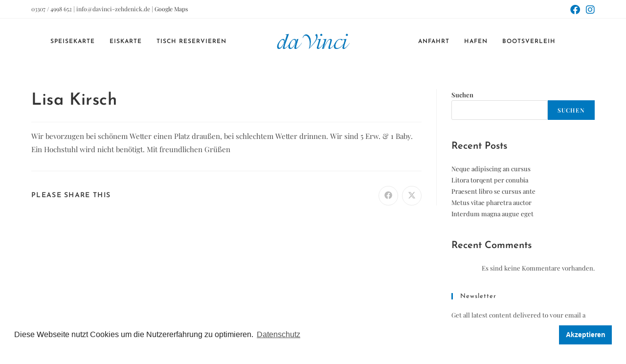

--- FILE ---
content_type: text/css
request_url: https://davinci-zehdenick.de/wp-content/plugins/wpcafe-pro/assets/css/wpc-admin-pro.css?ver=2.2.29
body_size: 4186
content:
.wpc-col-reverse {
  flex-direction: row-reverse !important;
}

.wpc-align-self-center {
  align-self: center !important;
}

.wpc-p0 {
  padding: 0 !important;
}

.wpc-m0 {
  margin: 0 !important;
}

.wpc-none {
  display: none;
}

.wpc-post-bg-img {
  min-height: 300px;
  background-size: cover;
  background-position: center;
  background-repeat: no-repeat;
}

:root {
  --wpc-white-color: #fff;
}

.wpc_pro_order_time .woocommerce-input-wrapper {
  display: inline-flex;
}

.select2-container--default .select2-selection--multiple {
  width: 450px;
  border-radius: 8px;
  -webkit-border-radius: 8px;
  -ms-border-radius: 8px;
  border: 1px solid #ededed;
  font-size: 14px;
  line-height: 16px;
  color: #666;
  -webkit-appearance: none;
  appearance: none;
}

.wpc_pro_multi_cats .select2-container--default .select2-selection--multiple,
.wpc_pro_multi_products .select2-container--default .select2-selection--multiple {
  width: 100%;
}

.wpc-label-item .wpc_pro_discount_block {
  display: flex;
  align-self: center;
  align-items: center;
  margin-bottom: 20px;
}
.wpc-label-item .wpc_pro_discount_block span {
  margin-right: 5px;
}
.wpc-label-item .wpc-mb-30 {
  margin-bottom: 30px;
}
.wpc-label-item .percantage-block .wpc-meta {
  margin-left: 0;
  margin-top: 10px;
}

.wpc-discount-settings-container .wpc-label-item {
  display: flex;
}
@media (max-width: 1024px) {
  .wpc-discount-settings-container .wpc-label-item {
    flex-wrap: wrap;
  }
}
.wpc-discount-settings-container .wpc-label-item .wpc_pb_two {
  margin: 0 0 10px;
}
.wpc-discount-settings-container .wpc-label-item .percantage-block {
  padding-right: 50px;
  margin-right: 50px;
  border-right: 1px solid #ddd;
  position: relative;
}
.wpc-discount-settings-container .wpc-label-item .percantage-block .wpc-or-text {
  position: absolute;
  right: -17px;
  top: 44%;
  width: 35px;
  height: 35px;
  background: #e3106e;
  color: #fff;
  text-align: center;
  line-height: 35px;
  border-radius: 50%;
  text-transform: uppercase;
  font-weight: 500;
}
@media (max-width: 1024px) {
  .wpc-discount-settings-container .wpc-label-item .percantage-block {
    margin-bottom: 40px;
    padding-bottom: 40px;
    border-right: none;
    padding-right: 0;
    max-width: 100%;
    border-bottom: 1px solid #ddd;
  }
  .wpc-discount-settings-container .wpc-label-item .percantage-block .wpc-or-text {
    top: auto;
    bottom: -18px;
    right: 50%;
  }
}

.special-menu-block .wpc-meta .select2-container--default .select2-selection--multiple,
.wpc_pro_discount_heading .wpc-meta .select2-container--default .select2-selection--multiple {
  width: auto;
}

.wpc-settings .wpc-tab li {
  margin-right: 5px;
}
.wpc-settings .wpc-tab li a {
  font-size: 18px;
  padding: 12px 25px;
}

#print_reservation_details {
  background-color: #fff;
  padding: 30px;
  margin-top: 15px;
  border-radius: 15px;
}
#print_reservation_details h3 {
  font-size: 22px;
  font-weight: 600;
}
#print_reservation_details table tr td {
  padding: 10px 0;
  min-width: 200px;
}

.zap_web_hook .wpc-label,
.pabbly_web_hook .wpc-label {
  float: left;
}

td.location_image.column-location_image img {
  width: 50px;
  height: 50px;
}

.wpc-license-item {
  padding: 30px;
  background: var(--wpc-white-color);
  border-radius: 8px;
}
.wpc-license-item .wpc-main-title {
  margin-bottom: 17px;
  margin-top: 0;
}
.wpc-license-item .wpc-label-item {
  justify-content: flex-start;
  align-items: center;
}
.wpc-license-item .wpc-desc {
  margin-bottom: 25px;
  color: #71787C;
}
.wpc-license-item .wpc-marketplace-data-holder {
  margin-bottom: 10px;
}
.wpc-license-item .wpc-license-input-box {
  margin-bottom: 20px;
}
.wpc-license-item .wpc-license-input-box .attr-form-control {
  border: 1px solid #E4E6EB;
  padding: 0 18px;
  height: 42px;
}
.wpc-license-item .btn-license-activate {
  padding-left: 21px;
  padding-right: 21px;
}
.wpc-license-item .attr-alert {
  padding-left: 0;
  font-size: 14px;
  font-weight: 600;
}
.wpc-license-item .input-select.wpc-select-marketplace {
  margin-right: 15px;
  padding: 7px 20px;
  border-color: #eaeaea;
  height: 47px;
}
.wpc-license-item .wpc-admin-section-header-title {
  margin-top: 0;
}
.wpc-license-item .wpc-btn-save {
  position: relative;
  background-color: transparent;
  border-color: transparent;
  font-size: 14px;
  font-weight: 500;
  text-transform: capitalize;
  padding: 0;
  cursor: pointer;
}
.wpc-license-item .wpc-btn-save::before {
  content: "";
  -webkit-appearance: none;
  background-color: #87d145;
  border: 4px solid #ffffff;
  width: 21px;
  height: 21px;
  display: inline-block;
  position: relative;
  vertical-align: middle;
  cursor: pointer;
  margin-right: 5px;
  box-shadow: 0px 0px 15px rgba(0, 0, 0, 0.1);
  border-radius: 50%;
}
.wpc-license-item .wpc-btn-save::after {
  content: "";
  display: block;
  position: absolute;
  top: 8px;
  left: 12px;
  width: 4px;
  height: 8px;
  border: solid #ffffff;
  border-width: 0 2px 2px 0;
  transform: rotate(45deg);
}
.wpc-license-item .wpc-btn-save.select::after {
  display: none;
}
.wpc-license-item .wpc-marketplace-item,
.wpc-license-item .attr-form-group {
  margin-bottom: 20px;
}

.wpc-license-content {
  background-color: #F7F8FB;
  padding: 30px 40px;
  border-radius: 8px;
}
.wpc-license-content .wpc-license-link {
  list-style: disc;
  padding-left: 20px;
}
.wpc-license-content .wpc-license-link li {
  font-size: 15px;
  line-height: 25px;
  margin-bottom: 10px;
}

@media (min-width: 1024px) {
  .wpc-license-item {
    padding: 50px;
  }
  .wpc-license-item .wpc-main-title {
    font-size: 30px;
  }
}
.wpc-marketplace-codecanyon {
  padding: 20px 30px;
  border: 1px solid #E4E6EB;
  border-radius: 8px;
}

.wpc-marketplace-themewinter,
.wpc-marketplace-codecanyon {
  display: none;
}

.marketplace-save-result {
  max-width: 480px;
  text-align: center;
}

.single-weekly-multi-schedule {
  position: relative;
}

ul.food_with_reserv {
  display: block;
}

ul.food_with_reserv li {
  display: flex;
  justify-content: space-between;
}

.left_side {
  text-align: left;
}

.wpc-reserv-order-details {
  font-size: 18px;
}

.wpc-order-status .wpcafe-meta b {
  padding: 4px 10px;
  border-radius: 8px;
  overflow: hidden;
  display: inline-block;
  color: #fff;
  background-color: #5D78FF;
}
.wpc-order-status.completed .wpcafe-meta b {
  background: #5cb85c;
}
.wpc-order-status.pending .wpcafe-meta b {
  background: #ffc93c;
}
.wpc-order-status.processing .wpcafe-meta b {
  background: #5bc0de;
}
.wpc-order-status.cancelled .wpcafe-meta b, .wpc-order-status.refunded .wpcafe-meta b, .wpc-order-status.refunded .wpcafe-meta b {
  background: #ec4646;
}

.remove_multi_time_block {
  top: 0 !important;
}

.add_multi_time_block {
  top: unset !important;
  bottom: 53px !important;
  right: -5px !important;
}

div[class^=weekly_multi_message_],
div[class*=weekly_multi_message_] {
  position: absolute;
  bottom: -25px;
}

.wpc-settings .wpc-label-item .multi_diff_block .week_diff_schedule_wrap {
  padding-bottom: 40px;
  border-bottom: 1px solid #eaeaea;
}
.wpc-settings .wpc-label-item .multi_diff_block .week_diff_schedule_wrap .wpc-schedule-field {
  margin-bottom: 10px;
}
.wpc-settings .wpc-label-item .multi_diff_block .week_diff_schedule_wrap .wpc-schedule-field .remove_multi_time_block {
  border: 1px solid #ddd;
}
.wpc-settings .wpc-label-item .multi_diff_block .week_diff_schedule_wrap .remove_multi_schedule_block {
  right: -4px;
}
.wpc-settings .wpc-label-item .multi_diff_block .week_diff_schedule_wrap:last-of-type {
  border-bottom: none;
  padding-bottom: 0;
}
.wpc-settings .wpc-label-item .multi_diff_block .week_diff_schedule_wrap:last-of-type .add_multi_time_block {
  bottom: 3px !important;
}

.wpc-settings .wpc-label-item .schedule_block .wpc-btn.remove_schedule_block,
.wpc-settings .wpc-label-item .exception_block .wpc-btn.remove_exception_block,
.wpc-label-item .delivery_schedule_block .wpc-btn.remove_delivery_block,
.wpc-settings .wpc-label-item .pickup_schedule_block .wpc-btn.remove_pickup_block,
.wpc-settings .wpc-label-item .exception_block .wpc-btn.remove_pickup_exception_block,
.wpc-settings .wpc-label-item .multi_schedule_wrap .wpc-btn.remove_reserve_multi_field {
  background-color: #f00 !important;
}

.wpc-settings .delivery_schedule_block .wpc-btn-close,
.wpc-settings .pickup_weekly_block .wpc-btn-close,
.wpc-settings .schedule_block .wpc-btn-close,
.wpc-settings .pickup_schedule_block .wpc-btn-close {
  position: absolute;
  right: 0;
  top: 7px;
}

.wpc_field_error {
  border: 1px solid #f00 !important;
}

.show_block {
  display: block;
}

.hide_block {
  display: none;
}

#woocommerce-product-data ul.wc-tabs li.wpc_pro_pao_tab a:before {
  content: "\e90d" !important;
  font-family: "wpcafe" !important;
}

#wpc_pro_pao_content > .wpc-pro-pao-header p {
  font-size: 18px;
  padding: 0 20px;
  margin-top: 25px;
}

.wpc_pro_pao_main_block .wpc-pro-pao-fields {
  margin: 15px;
  border-radius: 6px;
  overflow: hidden;
}
.wpc_pro_pao_main_block .wpc-pro-pao-header {
  padding: 15px;
  cursor: pointer;
  background-color: #ededf8;
  display: flex;
  align-items: center;
  justify-content: space-between;
}
.wpc_pro_pao_main_block .wpc-pro-pao-header .wpc-pro-pao-sort-handle {
  cursor: all-scroll;
  font-size: 22px;
  margin-right: 5px;
}
.wpc_pro_pao_main_block .wpc-pro-pao-header .wpc-pro-pao-name {
  display: inline-block;
  text-transform: capitalize;
  font-size: 14px !important;
  padding: 0 5px !important;
  font-weight: 500;
  margin: 0;
}
.wpc_pro_pao_main_block .wpc-pro-pao-header .wpc-pro-pao-header-section1 {
  display: flex;
  align-items: center;
}
.wpc_pro_pao_main_block .wpc-pro-pao-header .wpc-pro-pao-header-section2 {
  float: right;
}
.wpc_pro_pao_main_block .wpc-pro-pao-header .wpc-pro-pao-header-section2 .wpc-pro-pao-remove {
  width: 24px;
  height: 24px;
  min-height: 24px;
  padding: 0;
  border: none;
  border-radius: 8px;
  background-color: #2F4858;
  color: #fff;
  transition: 0.3s ease;
}
.wpc_pro_pao_main_block .wpc-pro-pao-header .wpc-pro-pao-header-section2 .wpc-pro-pao-remove:hover {
  background-color: #e3106e;
}
.wpc_pro_pao_main_block .wpc-pro-pao-header .wpc-pro-pao-header-section2 .wpc-pro-pao-remove i {
  line-height: 24px;
}
.wpc_pro_pao_main_block .wpc_pro_pao_wrap {
  padding: 20px;
  background-color: #ededf8;
}
.wpc_pro_pao_main_block .wpc_pro_pao_wrap .wpc-label-item .wpc-label label {
  font-size: 14px;
  font-weight: 500;
  float: none;
}
.wpc_pro_pao_main_block .wpc_pro_pao_wrap .wpc-label-item .wpc-meta {
  margin-left: 0;
}
.wpc_pro_pao_main_block .wpc-add-desc .wpc_pro_pao_desc {
  margin-top: 40px;
}
.wpc_pro_pao_main_block .wpc-pro-pao-option-main-wrapper {
  border: 1px solid rgba(0, 0, 0, 0.12);
  border-radius: 6px;
}
.wpc_pro_pao_main_block .wpc-pro-pao-option-main-wrapper .wpc-pro-pao-option-header {
  display: flex;
  flex-wrap: wrap;
  gap: 15px;
  padding: 12px 30px;
  font-size: 14px;
  font-weight: 700;
  background-color: #ffffff;
  margin: 0 0 20px 0;
  border-radius: 6px 6px 0 0;
}
.wpc_pro_pao_main_block .wpc-pro-pao-option-main-wrapper .wpc-pro-pao-option-wrap {
  padding: 0 30px;
}
.wpc_pro_pao_main_block .wpc-pro-pao-option-main-wrapper .wpc-pro-pao-option-footer {
  padding: 0 30px;
  margin-bottom: 30px;
}
.wpc_pro_pao_main_block .wpc-pro-pao-option-main-wrapper .wpc-pro-pao-option-row {
  display: flex;
  align-items: center;
  flex-wrap: wrap;
  gap: 15px;
  margin-bottom: 15px;
}
.wpc_pro_pao_main_block .wpc-pro-pao-option-main-wrapper .wpc-pro-pao-option-row:last-child {
  margin-bottom: 30px;
}
.wpc_pro_pao_main_block .wpc-pro-pao-option-main-wrapper .wpc-pro-pao-option-row > div .wpc-settings-input {
  height: 45px;
  line-height: 40px;
  border-color: transparent;
  border-radius: 6px;
}
.wpc_pro_pao_main_block .wpc-pro-pao-option-main-wrapper .wpc-pro-pao-option-row .wpc-label-item.show_block {
  padding: 0 20px;
  height: 45px;
  display: flex;
  align-items: center;
  margin: 0;
}
.wpc_pro_pao_main_block .wpc-pro-pao-option-main-wrapper .wpc-pro-pao-option-row .wpc-label-item.show_block .wpc-meta {
  display: flex;
  align-items: center;
}
.wpc_pro_pao_main_block .wpc-pro-pao-option-main-wrapper .wpc-pro-pao-option-row .wpc-pro-pao-option-default input[type=radio] {
  margin: 0 10px 0 0;
}
.wpc_pro_pao_main_block .wpc-pro-pao-option-main-wrapper .wpc-pro-pao-option-row .wpc-pro-pao-option-sort-handle {
  cursor: move;
}
.wpc_pro_pao_main_block .wpc-pro-pao-option-main-wrapper .wpc-pro-pao-option-row .wpc-pro-pao-option-label {
  width: 40%;
}
@media (min-width: 1100px) and (max-width: 1500px) {
  .wpc_pro_pao_main_block .wpc-pro-pao-option-main-wrapper .wpc-pro-pao-option-row .wpc-pro-pao-option-label {
    width: 27%;
  }
}
.wpc_pro_pao_main_block .wpc-pro-pao-option-main-wrapper .wpc-pro-pao-option-row .wpc-pro-pao-option-label .wpc-settings-input {
  width: 100%;
  padding: 0 15px;
}
.wpc_pro_pao_main_block .wpc-pro-pao-option-main-wrapper .wpc-pro-pao-option-row .wpc-label-item label {
  float: right;
  width: 130px;
}
.wpc_pro_pao_main_block .wpc-pro-pao-option-main-wrapper .wpc-pro-pao-option-row .wpc-pro-pao-option-remove {
  border-radius: 8px;
  background: #2F4858;
  border-color: transparent;
  color: #ffffff;
  width: 20px;
  height: 20px;
  padding: 0;
  line-height: 12px;
  min-height: 20px;
  transition: 0.3s ease;
}
.wpc_pro_pao_main_block .wpc-pro-pao-option-main-wrapper .wpc-pro-pao-option-row .wpc-pro-pao-option-remove:hover {
  background-color: #e3106e;
}
.wpc_pro_pao_main_block .wpc-pro-pao-option-main-wrapper .wpc-pro-pao-option-row .wpc-pro-pao-option-remove i {
  width: auto;
  height: auto;
  line-height: 20px;
  min-height: auto;
  vertical-align: middle;
  font-size: 13px;
}
.wpc_pro_pao_main_block .wpc-pro-pao-option-main-wrapper .wpc_pro_pao_add_option {
  padding: 2px 15px;
  font-weight: 600;
  border-radius: 6px;
  background-color: transparent;
}
.wpc_pro_pao_main_block .wpc-pro-pao-option-main-wrapper .wpc_pro_pao_add_option i {
  font-size: 18px;
  vertical-align: middle;
  margin-left: 2px;
}

.woocommerce_options_panel .wpc_pro_pao_main_block .wpc-pro-pao-option-main-wrapper .wpc-pro-pao-option-label {
  width: 35%;
}
.woocommerce_options_panel .wpc-pro-pao-option-main-wrapper .wpc-pro-pao-option-row > div .wpc-settings-input {
  line-height: 16px;
}
.woocommerce_options_panel .wpc-pro-pao-option-main-wrapper .wpc-pro-pao-option-row .wpc-label-item label {
  float: none;
  margin: 0;
}
.woocommerce_options_panel .wpc-pro-pao-option-main-wrapper .wpc-pro-pao-option-header .wpc-pro-pao-option-title {
  padding-left: 0;
  flex: 0 0 37.5%;
}
.woocommerce_options_panel .wpc-pro-pao-option-main-wrapper .wpc-pro-pao-option-header .wpc-pro-pao-option-price-type {
  padding-left: 0;
  flex: 0 0 150px;
}
.woocommerce_options_panel .wpc-pro-pao-option-main-wrapper .wpc-pro-pao-option-header .wpc-pro-pao-option-price-label {
  padding-left: 0;
}
@media (max-width: 768px) {
  .woocommerce_options_panel .wpc-pro-pao-option-main-wrapper .wpc-pro-pao-option-header .wpc-pro-pao-option-title,
.woocommerce_options_panel .wpc-pro-pao-option-main-wrapper .wpc-pro-pao-option-header .wpc-pro-pao-option-price-type,
.woocommerce_options_panel .wpc-pro-pao-option-main-wrapper .wpc-pro-pao-option-header .wpc-pro-pao-option-price-label {
    padding-left: 0;
  }
}

.product_data .wpc-pro-pao-option-main-wrapper .wpc-pro-pao-option-header .wpc-pro-pao-option-title {
  flex: 0 0 39%;
}
.product_data .wpc-pro-pao-option-main-wrapper .wpc-pro-pao-option-header .wpc-pro-pao-option-price-type {
  padding-left: 0;
}
.product_data .wpc-pro-pao-option-main-wrapper .wpc-pro-pao-option-header .wpc-pro-pao-option-price-label {
  padding-left: 0;
}

.woocommerce_options_panel .wpc-pro-pao-option-row .wpc-settings-input {
  width: 150px;
  border: 1px solid #ddd;
  padding: 0 20px;
  background: #fff;
}

.wpc-pro-pao-actions {
  padding: 20px 20px 30px 10px;
}

.wpc-pro-pao-error,
.wpc-pro-pao-error .wpc-pro-pao-header,
.wpc-pro-pao-error .wpc_pro_pao_wrap {
  border-color: red !important;
}

@media (max-width: 768px) {
  .woocommerce_options_panel .wpc-pro-pao-option-main-wrapper .wpc-pro-pao-option-row {
    flex-wrap: wrap;
  }
}
@media (max-width: 650px) {
  .woocommerce_options_panel .wpc-pro-pao-option-main-wrapper .wpc-pro-pao-option-row {
    flex-wrap: wrap !important;
  }
  .woocommerce_options_panel .wpc-pro-pao-option-main-wrapper .wpc-pro-pao-option-row .wpc-pro-pao-option-label,
.woocommerce_options_panel .wpc-pro-pao-option-main-wrapper .wpc-pro-pao-option-row .wpc-pro-pao-option-price-type,
.woocommerce_options_panel .wpc-pro-pao-option-main-wrapper .wpc-pro-pao-option-row .wpc-pro-pao-option-price {
    width: 100%;
  }
  .wpc_pro_pao_main_block .wpc-pro-pao-option-main-wrapper .wpc-pro-pao-option-row .wpc-pro-pao-option-remove {
    height: 25px;
    width: 25px;
    min-height: auto;
    line-height: 15px;
  }
  .wpc-pro-pao-option-default input[type=checkbox],
.wpc-pro-pao-option-default input[type=radio],
.wpc-pro-pao-option-default input[type=radio]:checked:before {
    width: 10px;
    height: 10px;
    line-height: 10px;
    min-width: 10px;
    margin: 0 10px 0 0;
  }
}
.mt-25 {
  margin-top: 25px !important;
}

.wpc-addon-char-limit-wrap .addon-char-length {
  margin: 20px 20px 0 0;
}
.wpc-addon-char-limit-wrap .addon-char-length b {
  padding-right: 10px;
}
.wpc-addon-char-limit-wrap .addon-char-length input {
  float: none !important;
}

.wpc_pro_pao_wrap .wpc-label-item .wpc-label {
  width: 230px;
  margin-right: 28px;
  float: left;
}
.wpc_pro_pao_wrap .wpc-label-item .wpc-desc {
  margin: 0;
}
.wpc_pro_pao_wrap .wpc-label-item .wpc-meta .wpc-addon-char-limit-wrap {
  display: none;
}
.wpc_pro_pao_wrap .wpc-label-item .wpc-meta .wpc-addon-char-limit-wrap.show {
  display: flex !important;
}
@media (min-width: 1024px) and (max-width: 1600px) {
  .wpc_pro_pao_wrap .wpc-label-item .wpc-meta .wpc-addon-char-limit-wrap.show {
    width: 100%;
    flex-direction: column;
  }
}

.wpc-pro-tip-enabled-block .remove_tip_percentage_block {
  border-radius: 4px !important;
  background-color: #2F4858 !important;
}
.wpc-pro-tip-enabled-block .wpc-label {
  align-self: flex-start;
}

.wpc-label-google-api .wpc-meta {
  position: relative;
  display: flex;
  align-items: center;
}
.wpc-label-google-api .wpc-meta .wpc_show_password {
  margin-left: 0;
  position: absolute;
  right: 10px;
  background: #fff;
  padding: 0 5px;
  margin-top: 3px;
}
.wpc-label-google-api .wpc-meta .wpc_show_password svg {
  width: 18px;
}

#wpc-location-map-container {
  height: 300px;
  margin-top: 20px;
}

.qrcode_main_block {
  margin-top: 15px;
}
.qrcode_main_block .qrcode_block {
  display: flex;
  align-items: center;
  position: relative;
  border-bottom: 1px solid #eaeaea;
  margin-bottom: 15px !important;
  padding-bottom: 15px;
}
.qrcode_main_block .qrcode_block .wpc-settings-input {
  width: 100%;
  margin-right: 15px;
  font-weight: 400;
}
.qrcode_main_block .qrcode_block .wpc-qr-info-label {
  font-size: 15px;
  line-height: 20px;
  font-weight: 500;
  margin: 0 0 5px;
  display: flex;
  flex-wrap: wrap;
  margin-right: 15px;
  width: 100%;
}
.qrcode_main_block .qrcode_block .wpc-qr-info-label-id {
  max-width: 250px;
}
.qrcode_main_block .qrcode_block .wpc-qr-info-labe-txt {
  margin: 0 0 8px 0;
  font-size: 13px;
}
.qrcode_main_block .wpc-qr-img-wrapper {
  text-align: center;
}
.qrcode_main_block .wpc-qr-image {
  border: 1px solid #E4E6EB;
  border-radius: 6px;
}
.qrcode_main_block .wpc-qr-action-wrapper {
  display: flex;
  justify-content: space-around;
}
.qrcode_main_block .wpc-qr-download-btn {
  font-size: 14px;
  font-weight: 500;
}
.qrcode_main_block .wpc-btn-close {
  position: absolute;
  right: -35px;
  top: 50%;
  transform: translateY(-50%);
}

.wpc-product-addons-wrapper .wpc-label-item {
  align-items: center;
}
.wpc-product-addons-wrapper .wpc-pao-items-wrapper {
  background-color: #ededf8;
  padding: 20px;
  border-radius: 6px;
}

.wpc_pro_pao_title {
  width: 190px !important;
}

.wpc_pro_pao_desc_enable-wrapper .wpcafe_switch_button_label {
  float: right;
}

.wpc-label-item.wpc-label-extra-field .wpc-label {
  width: 100%;
}
.wpc-label-item.wpc-label-extra-field .wpc-label {
  margin-bottom: 30px;
}
.wpc-label-item.wpc-label-extra-field .wpc-meta {
  width: 100%;
  margin-left: 0;
}

.reserv_extra_main_block {
  margin-bottom: 20px;
}
.reserv_extra_main_block .wpc-schedule-field {
  display: inline-flex;
  align-items: baseline;
  flex-wrap: wrap;
  background-color: #ededf8;
  padding: 20px;
  border-radius: 6px;
  margin-bottom: 30px;
  position: relative;
  max-width: 90%;
}
.reserv_extra_main_block .wpc-schedule-field .wpc-settings-input {
  margin-bottom: 0 !important;
  margin-right: 15px;
}
@media (max-width: 425px) {
  .reserv_extra_main_block .wpc-schedule-field .wpc-settings-input {
    margin: 0 0 10px !important;
  }
}
.reserv_extra_main_block .wpc-schedule-field .remove_reserve_extra_field {
  right: -40px;
}

.wpc-settings .schedule_block .wpc_extra_type_checkbox_main_block {
  width: 100%;
  margin-top: 10px;
}
.wpc-settings .schedule_block .wpc_extra_type_checkbox_block {
  position: relative;
}
.wpc-settings .schedule_block .wpc_extra_type_checkbox_block .remove_wpc_extra_type_checkbox_field {
  position: relative;
}

.wpc-notification-alert{
  background-color: #ffffff;
  margin-bottom: 10px;
  padding: 10px 15px;
  font-size: 12px;
  border-radius: 5px;
  -webkit-border-radius: 5px;
  -ms-border-radius: 5px;
  border-left: 3px solid #e3106e;
}

--- FILE ---
content_type: text/css
request_url: https://davinci-zehdenick.de/wp-content/uploads/fonts/a26cfd79259ea0c4679d44e9a45b77bb/font.css?v=1666350884
body_size: 533
content:
/*
 * Font file created by Local Google Fonts 0.18
 * Created: Fri, 21 Oct 2022 11:14:41 +0000
 * Handle: oceanwp-google-font-playfair-display
*/

@font-face {
	font-family: 'Playfair Display';
	font-style: normal;
	font-weight: 400;
	font-display: swap;
	src: url('https://davinci-zehdenick.de/wp-content/uploads/fonts/a26cfd79259ea0c4679d44e9a45b77bb/playfair-display-v30-latin-regular.eot?v=1666350881');
	src: local(''),
		url('https://davinci-zehdenick.de/wp-content/uploads/fonts/a26cfd79259ea0c4679d44e9a45b77bb/playfair-display-v30-latin-regular.eot?v=1666350881#iefix') format('embedded-opentype'),
		url('https://davinci-zehdenick.de/wp-content/uploads/fonts/a26cfd79259ea0c4679d44e9a45b77bb/playfair-display-v30-latin-regular.woff2?v=1666350881') format('woff2'),
		url('https://davinci-zehdenick.de/wp-content/uploads/fonts/a26cfd79259ea0c4679d44e9a45b77bb/playfair-display-v30-latin-regular.woff?v=1666350881') format('woff'),
		url('https://davinci-zehdenick.de/wp-content/uploads/fonts/a26cfd79259ea0c4679d44e9a45b77bb/playfair-display-v30-latin-regular.ttf?v=1666350881') format('truetype'),
		url('https://davinci-zehdenick.de/wp-content/uploads/fonts/a26cfd79259ea0c4679d44e9a45b77bb/playfair-display-v30-latin-regular.svg?v=1666350881#PlayfairDisplay') format('svg');
}

@font-face {
	font-family: 'Playfair Display';
	font-style: normal;
	font-weight: 500;
	font-display: swap;
	src: url('https://davinci-zehdenick.de/wp-content/uploads/fonts/a26cfd79259ea0c4679d44e9a45b77bb/playfair-display-v30-latin-500.eot?v=1666350881');
	src: local(''),
		url('https://davinci-zehdenick.de/wp-content/uploads/fonts/a26cfd79259ea0c4679d44e9a45b77bb/playfair-display-v30-latin-500.eot?v=1666350881#iefix') format('embedded-opentype'),
		url('https://davinci-zehdenick.de/wp-content/uploads/fonts/a26cfd79259ea0c4679d44e9a45b77bb/playfair-display-v30-latin-500.woff2?v=1666350881') format('woff2'),
		url('https://davinci-zehdenick.de/wp-content/uploads/fonts/a26cfd79259ea0c4679d44e9a45b77bb/playfair-display-v30-latin-500.woff?v=1666350881') format('woff'),
		url('https://davinci-zehdenick.de/wp-content/uploads/fonts/a26cfd79259ea0c4679d44e9a45b77bb/playfair-display-v30-latin-500.ttf?v=1666350881') format('truetype'),
		url('https://davinci-zehdenick.de/wp-content/uploads/fonts/a26cfd79259ea0c4679d44e9a45b77bb/playfair-display-v30-latin-500.svg?v=1666350881#PlayfairDisplay') format('svg');
}

@font-face {
	font-family: 'Playfair Display';
	font-style: normal;
	font-weight: 600;
	font-display: swap;
	src: url('https://davinci-zehdenick.de/wp-content/uploads/fonts/a26cfd79259ea0c4679d44e9a45b77bb/playfair-display-v30-latin-600.eot?v=1666350881');
	src: local(''),
		url('https://davinci-zehdenick.de/wp-content/uploads/fonts/a26cfd79259ea0c4679d44e9a45b77bb/playfair-display-v30-latin-600.eot?v=1666350881#iefix') format('embedded-opentype'),
		url('https://davinci-zehdenick.de/wp-content/uploads/fonts/a26cfd79259ea0c4679d44e9a45b77bb/playfair-display-v30-latin-600.woff2?v=1666350881') format('woff2'),
		url('https://davinci-zehdenick.de/wp-content/uploads/fonts/a26cfd79259ea0c4679d44e9a45b77bb/playfair-display-v30-latin-600.woff?v=1666350881') format('woff'),
		url('https://davinci-zehdenick.de/wp-content/uploads/fonts/a26cfd79259ea0c4679d44e9a45b77bb/playfair-display-v30-latin-600.ttf?v=1666350881') format('truetype'),
		url('https://davinci-zehdenick.de/wp-content/uploads/fonts/a26cfd79259ea0c4679d44e9a45b77bb/playfair-display-v30-latin-600.svg?v=1666350881#PlayfairDisplay') format('svg');
}

@font-face {
	font-family: 'Playfair Display';
	font-style: normal;
	font-weight: 700;
	font-display: swap;
	src: url('https://davinci-zehdenick.de/wp-content/uploads/fonts/a26cfd79259ea0c4679d44e9a45b77bb/playfair-display-v30-latin-700.eot?v=1666350881');
	src: local(''),
		url('https://davinci-zehdenick.de/wp-content/uploads/fonts/a26cfd79259ea0c4679d44e9a45b77bb/playfair-display-v30-latin-700.eot?v=1666350881#iefix') format('embedded-opentype'),
		url('https://davinci-zehdenick.de/wp-content/uploads/fonts/a26cfd79259ea0c4679d44e9a45b77bb/playfair-display-v30-latin-700.woff2?v=1666350881') format('woff2'),
		url('https://davinci-zehdenick.de/wp-content/uploads/fonts/a26cfd79259ea0c4679d44e9a45b77bb/playfair-display-v30-latin-700.woff?v=1666350881') format('woff'),
		url('https://davinci-zehdenick.de/wp-content/uploads/fonts/a26cfd79259ea0c4679d44e9a45b77bb/playfair-display-v30-latin-700.ttf?v=1666350881') format('truetype'),
		url('https://davinci-zehdenick.de/wp-content/uploads/fonts/a26cfd79259ea0c4679d44e9a45b77bb/playfair-display-v30-latin-700.svg?v=1666350881#PlayfairDisplay') format('svg');
}

@font-face {
	font-family: 'Playfair Display';
	font-style: normal;
	font-weight: 800;
	font-display: swap;
	src: url('https://davinci-zehdenick.de/wp-content/uploads/fonts/a26cfd79259ea0c4679d44e9a45b77bb/playfair-display-v30-latin-800.eot?v=1666350881');
	src: local(''),
		url('https://davinci-zehdenick.de/wp-content/uploads/fonts/a26cfd79259ea0c4679d44e9a45b77bb/playfair-display-v30-latin-800.eot?v=1666350881#iefix') format('embedded-opentype'),
		url('https://davinci-zehdenick.de/wp-content/uploads/fonts/a26cfd79259ea0c4679d44e9a45b77bb/playfair-display-v30-latin-800.woff2?v=1666350881') format('woff2'),
		url('https://davinci-zehdenick.de/wp-content/uploads/fonts/a26cfd79259ea0c4679d44e9a45b77bb/playfair-display-v30-latin-800.woff?v=1666350881') format('woff'),
		url('https://davinci-zehdenick.de/wp-content/uploads/fonts/a26cfd79259ea0c4679d44e9a45b77bb/playfair-display-v30-latin-800.ttf?v=1666350881') format('truetype'),
		url('https://davinci-zehdenick.de/wp-content/uploads/fonts/a26cfd79259ea0c4679d44e9a45b77bb/playfair-display-v30-latin-800.svg?v=1666350881#PlayfairDisplay') format('svg');
}

@font-face {
	font-family: 'Playfair Display';
	font-style: normal;
	font-weight: 900;
	font-display: swap;
	src: url('https://davinci-zehdenick.de/wp-content/uploads/fonts/a26cfd79259ea0c4679d44e9a45b77bb/playfair-display-v30-latin-900.eot?v=1666350881');
	src: local(''),
		url('https://davinci-zehdenick.de/wp-content/uploads/fonts/a26cfd79259ea0c4679d44e9a45b77bb/playfair-display-v30-latin-900.eot?v=1666350881#iefix') format('embedded-opentype'),
		url('https://davinci-zehdenick.de/wp-content/uploads/fonts/a26cfd79259ea0c4679d44e9a45b77bb/playfair-display-v30-latin-900.woff2?v=1666350881') format('woff2'),
		url('https://davinci-zehdenick.de/wp-content/uploads/fonts/a26cfd79259ea0c4679d44e9a45b77bb/playfair-display-v30-latin-900.woff?v=1666350881') format('woff'),
		url('https://davinci-zehdenick.de/wp-content/uploads/fonts/a26cfd79259ea0c4679d44e9a45b77bb/playfair-display-v30-latin-900.ttf?v=1666350881') format('truetype'),
		url('https://davinci-zehdenick.de/wp-content/uploads/fonts/a26cfd79259ea0c4679d44e9a45b77bb/playfair-display-v30-latin-900.svg?v=1666350881#PlayfairDisplay') format('svg');
}

@font-face {
	font-family: 'Playfair Display';
	font-style: italic;
	font-weight: 400;
	font-display: swap;
	src: url('https://davinci-zehdenick.de/wp-content/uploads/fonts/a26cfd79259ea0c4679d44e9a45b77bb/playfair-display-v30-latin-italic.eot?v=1666350881');
	src: local(''),
		url('https://davinci-zehdenick.de/wp-content/uploads/fonts/a26cfd79259ea0c4679d44e9a45b77bb/playfair-display-v30-latin-italic.eot?v=1666350881#iefix') format('embedded-opentype'),
		url('https://davinci-zehdenick.de/wp-content/uploads/fonts/a26cfd79259ea0c4679d44e9a45b77bb/playfair-display-v30-latin-italic.woff2?v=1666350881') format('woff2'),
		url('https://davinci-zehdenick.de/wp-content/uploads/fonts/a26cfd79259ea0c4679d44e9a45b77bb/playfair-display-v30-latin-italic.woff?v=1666350881') format('woff'),
		url('https://davinci-zehdenick.de/wp-content/uploads/fonts/a26cfd79259ea0c4679d44e9a45b77bb/playfair-display-v30-latin-italic.ttf?v=1666350881') format('truetype'),
		url('https://davinci-zehdenick.de/wp-content/uploads/fonts/a26cfd79259ea0c4679d44e9a45b77bb/playfair-display-v30-latin-italic.svg?v=1666350881#PlayfairDisplay') format('svg');
}

@font-face {
	font-family: 'Playfair Display';
	font-style: italic;
	font-weight: 500;
	font-display: swap;
	src: url('https://davinci-zehdenick.de/wp-content/uploads/fonts/a26cfd79259ea0c4679d44e9a45b77bb/playfair-display-v30-latin-500italic.eot?v=1666350881');
	src: local(''),
		url('https://davinci-zehdenick.de/wp-content/uploads/fonts/a26cfd79259ea0c4679d44e9a45b77bb/playfair-display-v30-latin-500italic.eot?v=1666350881#iefix') format('embedded-opentype'),
		url('https://davinci-zehdenick.de/wp-content/uploads/fonts/a26cfd79259ea0c4679d44e9a45b77bb/playfair-display-v30-latin-500italic.woff2?v=1666350881') format('woff2'),
		url('https://davinci-zehdenick.de/wp-content/uploads/fonts/a26cfd79259ea0c4679d44e9a45b77bb/playfair-display-v30-latin-500italic.woff?v=1666350881') format('woff'),
		url('https://davinci-zehdenick.de/wp-content/uploads/fonts/a26cfd79259ea0c4679d44e9a45b77bb/playfair-display-v30-latin-500italic.ttf?v=1666350881') format('truetype'),
		url('https://davinci-zehdenick.de/wp-content/uploads/fonts/a26cfd79259ea0c4679d44e9a45b77bb/playfair-display-v30-latin-500italic.svg?v=1666350881#PlayfairDisplay') format('svg');
}

@font-face {
	font-family: 'Playfair Display';
	font-style: italic;
	font-weight: 600;
	font-display: swap;
	src: url('https://davinci-zehdenick.de/wp-content/uploads/fonts/a26cfd79259ea0c4679d44e9a45b77bb/playfair-display-v30-latin-600italic.eot?v=1666350881');
	src: local(''),
		url('https://davinci-zehdenick.de/wp-content/uploads/fonts/a26cfd79259ea0c4679d44e9a45b77bb/playfair-display-v30-latin-600italic.eot?v=1666350881#iefix') format('embedded-opentype'),
		url('https://davinci-zehdenick.de/wp-content/uploads/fonts/a26cfd79259ea0c4679d44e9a45b77bb/playfair-display-v30-latin-600italic.woff2?v=1666350881') format('woff2'),
		url('https://davinci-zehdenick.de/wp-content/uploads/fonts/a26cfd79259ea0c4679d44e9a45b77bb/playfair-display-v30-latin-600italic.woff?v=1666350881') format('woff'),
		url('https://davinci-zehdenick.de/wp-content/uploads/fonts/a26cfd79259ea0c4679d44e9a45b77bb/playfair-display-v30-latin-600italic.ttf?v=1666350881') format('truetype'),
		url('https://davinci-zehdenick.de/wp-content/uploads/fonts/a26cfd79259ea0c4679d44e9a45b77bb/playfair-display-v30-latin-600italic.svg?v=1666350881#PlayfairDisplay') format('svg');
}

@font-face {
	font-family: 'Playfair Display';
	font-style: italic;
	font-weight: 700;
	font-display: swap;
	src: url('https://davinci-zehdenick.de/wp-content/uploads/fonts/a26cfd79259ea0c4679d44e9a45b77bb/playfair-display-v30-latin-700italic.eot?v=1666350881');
	src: local(''),
		url('https://davinci-zehdenick.de/wp-content/uploads/fonts/a26cfd79259ea0c4679d44e9a45b77bb/playfair-display-v30-latin-700italic.eot?v=1666350881#iefix') format('embedded-opentype'),
		url('https://davinci-zehdenick.de/wp-content/uploads/fonts/a26cfd79259ea0c4679d44e9a45b77bb/playfair-display-v30-latin-700italic.woff2?v=1666350881') format('woff2'),
		url('https://davinci-zehdenick.de/wp-content/uploads/fonts/a26cfd79259ea0c4679d44e9a45b77bb/playfair-display-v30-latin-700italic.woff?v=1666350881') format('woff'),
		url('https://davinci-zehdenick.de/wp-content/uploads/fonts/a26cfd79259ea0c4679d44e9a45b77bb/playfair-display-v30-latin-700italic.ttf?v=1666350881') format('truetype'),
		url('https://davinci-zehdenick.de/wp-content/uploads/fonts/a26cfd79259ea0c4679d44e9a45b77bb/playfair-display-v30-latin-700italic.svg?v=1666350881#PlayfairDisplay') format('svg');
}

@font-face {
	font-family: 'Playfair Display';
	font-style: italic;
	font-weight: 800;
	font-display: swap;
	src: url('https://davinci-zehdenick.de/wp-content/uploads/fonts/a26cfd79259ea0c4679d44e9a45b77bb/playfair-display-v30-latin-800italic.eot?v=1666350881');
	src: local(''),
		url('https://davinci-zehdenick.de/wp-content/uploads/fonts/a26cfd79259ea0c4679d44e9a45b77bb/playfair-display-v30-latin-800italic.eot?v=1666350881#iefix') format('embedded-opentype'),
		url('https://davinci-zehdenick.de/wp-content/uploads/fonts/a26cfd79259ea0c4679d44e9a45b77bb/playfair-display-v30-latin-800italic.woff2?v=1666350881') format('woff2'),
		url('https://davinci-zehdenick.de/wp-content/uploads/fonts/a26cfd79259ea0c4679d44e9a45b77bb/playfair-display-v30-latin-800italic.woff?v=1666350881') format('woff'),
		url('https://davinci-zehdenick.de/wp-content/uploads/fonts/a26cfd79259ea0c4679d44e9a45b77bb/playfair-display-v30-latin-800italic.ttf?v=1666350881') format('truetype'),
		url('https://davinci-zehdenick.de/wp-content/uploads/fonts/a26cfd79259ea0c4679d44e9a45b77bb/playfair-display-v30-latin-800italic.svg?v=1666350881#PlayfairDisplay') format('svg');
}

@font-face {
	font-family: 'Playfair Display';
	font-style: italic;
	font-weight: 900;
	font-display: swap;
	src: url('https://davinci-zehdenick.de/wp-content/uploads/fonts/a26cfd79259ea0c4679d44e9a45b77bb/playfair-display-v30-latin-900italic.eot?v=1666350881');
	src: local(''),
		url('https://davinci-zehdenick.de/wp-content/uploads/fonts/a26cfd79259ea0c4679d44e9a45b77bb/playfair-display-v30-latin-900italic.eot?v=1666350881#iefix') format('embedded-opentype'),
		url('https://davinci-zehdenick.de/wp-content/uploads/fonts/a26cfd79259ea0c4679d44e9a45b77bb/playfair-display-v30-latin-900italic.woff2?v=1666350881') format('woff2'),
		url('https://davinci-zehdenick.de/wp-content/uploads/fonts/a26cfd79259ea0c4679d44e9a45b77bb/playfair-display-v30-latin-900italic.woff?v=1666350881') format('woff'),
		url('https://davinci-zehdenick.de/wp-content/uploads/fonts/a26cfd79259ea0c4679d44e9a45b77bb/playfair-display-v30-latin-900italic.ttf?v=1666350881') format('truetype'),
		url('https://davinci-zehdenick.de/wp-content/uploads/fonts/a26cfd79259ea0c4679d44e9a45b77bb/playfair-display-v30-latin-900italic.svg?v=1666350881#PlayfairDisplay') format('svg');
}



--- FILE ---
content_type: application/javascript
request_url: https://davinci-zehdenick.de/wp-content/plugins/wp-cafe/assets/js/local/de.js?ver=2.2.27
body_size: 587
content:
(function (global, factory) {
    typeof exports === 'object' && typeof module !== 'undefined' ? factory(exports) :
    typeof define === 'function' && define.amd ? define(['exports'], factory) :
    (global = global || self, factory(global.de = {}));
  }(this, (function (exports) { 'use strict';
  
    var fp = typeof window !== "undefined" && window.flatpickr !== undefined
        ? window.flatpickr
        : {
            l10ns: {},
        };
    var German = {
        weekdays: {
            shorthand: ["So", "Mo", "Di", "Mi", "Do", "Fr", "Sa"],
            longhand: [
                "Sonntag",
                "Montag",
                "Dienstag",
                "Mittwoch",
                "Donnerstag",
                "Freitag",
                "Samstag",
            ],
        },
        months: {
            shorthand: [
                "Jan",
                "Feb",
                "Mär",
                "Apr",
                "Mai",
                "Jun",
                "Jul",
                "Aug",
                "Sep",
                "Okt",
                "Nov",
                "Dez",
            ],
            longhand: [
                "Januar",
                "Februar",
                "März",
                "April",
                "Mai",
                "Juni",
                "Juli",
                "August",
                "September",
                "Oktober",
                "November",
                "Dezember",
            ],
        },
        firstDayOfWeek: 1,
        weekAbbreviation: "KW",
        rangeSeparator: " bis ",
        scrollTitle: "Zum Ändern scrollen",
        toggleTitle: "Zum Umschalten klicken",
        time_24hr: true,
    };
    fp.l10ns.de = German;
    var de = fp.l10ns;
  
    exports.German = German;
    exports.default = de;
  
    Object.defineProperty(exports, '__esModule', { value: true });
  
  })));

--- FILE ---
content_type: application/javascript
request_url: https://davinci-zehdenick.de/wp-content/plugins/wp-cafe/assets/js/jquery.timepicker.min.js?ver=2.2.27
body_size: 6987
content:
/*!
 * jquery-timepicker v1.13.16 - A jQuery timepicker plugin inspired by Google Calendar. It supports both mouse and keyboard navigation.
 * Copyright (c) 2020 Jon Thornton - https://www.jonthornton.com/jquery-timepicker/
 * License: MIT
 */
!function(){"use strict";function e(t){return(e="function"==typeof Symbol&&"symbol"==typeof Symbol.iterator?function(e){return typeof e}:function(e){return e&&"function"==typeof Symbol&&e.constructor===Symbol&&e!==Symbol.prototype?"symbol":typeof e})(t)}function t(e,t){if(!(e instanceof t))throw new TypeError("Cannot call a class as a function")}function i(e,t){for(var i=0;i<t.length;i++){var n=t[i];n.enumerable=n.enumerable||!1,n.configurable=!0,"value"in n&&(n.writable=!0),Object.defineProperty(e,n.key,n)}}function n(e,t,i){return t in e?Object.defineProperty(e,t,{value:i,enumerable:!0,configurable:!0,writable:!0}):e[t]=i,e}function s(e,t){var i=Object.keys(e);if(Object.getOwnPropertySymbols){var n=Object.getOwnPropertySymbols(e);t&&(n=n.filter((function(t){return Object.getOwnPropertyDescriptor(e,t).enumerable}))),i.push.apply(i,n)}return i}function r(e){for(var t=1;t<arguments.length;t++){var i=null!=arguments[t]?arguments[t]:{};t%2?s(Object(i),!0).forEach((function(t){n(e,t,i[t])})):Object.getOwnPropertyDescriptors?Object.defineProperties(e,Object.getOwnPropertyDescriptors(i)):s(Object(i)).forEach((function(t){Object.defineProperty(e,t,Object.getOwnPropertyDescriptor(i,t))}))}return e}function a(e,t){(null==t||t>e.length)&&(t=e.length);for(var i=0,n=new Array(t);i<t;i++)n[i]=e[i];return n}function o(e){if("undefined"==typeof Symbol||null==e[Symbol.iterator]){if(Array.isArray(e)||(e=function(e,t){if(e){if("string"==typeof e)return a(e,t);var i=Object.prototype.toString.call(e).slice(8,-1);return"Object"===i&&e.constructor&&(i=e.constructor.name),"Map"===i||"Set"===i?Array.from(i):"Arguments"===i||/^(?:Ui|I)nt(?:8|16|32)(?:Clamped)?Array$/.test(i)?a(e,t):void 0}}(e))){var t=0,i=function(){};return{s:i,n:function(){return t>=e.length?{done:!0}:{done:!1,value:e[t++]}},e:function(e){throw e},f:i}}throw new TypeError("Invalid attempt to iterate non-iterable instance.\nIn order to be iterable, non-array objects must have a [Symbol.iterator]() method.")}var n,s,r=!0,o=!1;return{s:function(){n=e[Symbol.iterator]()},n:function(){var e=n.next();return r=e.done,e},e:function(e){o=!0,s=e},f:function(){try{r||null==n.return||n.return()}finally{if(o)throw s}}}}var l=function(e,t){if(null===e)return null;if("number"!=typeof t.step)return e;var i=e%(60*t.step);return(i-=(t.minTime||0)%(60*t.step))>=30*t.step?e+=60*t.step-i:e-=i,function(e,t){if(86400==e&&t.show2400)return e;return e%86400}(e,t)};var u,c={appendTo:"body",className:null,closeOnWindowScroll:!1,disableTextInput:!1,disableTimeRanges:[],disableTouchKeyboard:!1,durationTime:null,forceRoundTime:!1,lang:{},listWidth:null,maxTime:null,minTime:null,noneOption:!1,orientation:"l",roundingFunction:l,scrollDefault:null,selectOnBlur:!1,show2400:!1,showDuration:!1,showOn:["click","focus"],showOnFocus:!0,step:30,stopScrollPropagation:!1,timeFormat:"g:ia",typeaheadHighlight:!0,useSelect:!1,wrapHours:!0},m={am:"am",pm:"pm",AM:"AM",PM:"PM",decimal:".",mins:"mins",hr:"hr",hrs:"hrs"},p=function(){function n(e){var i=arguments.length>1&&void 0!==arguments[1]?arguments[1]:{};t(this,n),this.targetEl=e;var s=n.extractAttrOptions(e,Object.keys(c));this.settings=this.parseSettings(r(r(r({},c),i),s))}var s,a,l;return s=n,l=[{key:"extractAttrOptions",value:function(e,t){var i,n={},s=o(t);try{for(s.s();!(i=s.n()).done;){var r=i.value;r in e.dataset&&(n[r]=e.dataset[r])}}catch(e){s.e(e)}finally{s.f()}return n}},{key:"isVisible",value:function(e){var t=e[0];return t.offsetWidth>0&&t.offsetHeight>0}}],(a=[{key:"_findRow",value:function(e){if(!e&&0!==e)return!1;var t=!1;return e=this.settings.roundingFunction(e,this.settings),!!this.list&&(this.list.find("li").each((function(i,n){var s=Number.parseInt(n.dataset.time);if(!Number.isNaN(s))return s==e?(t=n,!1):void 0})),t)}},{key:"_hideKeyboard",value:function(){return(window.navigator.msMaxTouchPoints||"ontouchstart"in document)&&this.settings.disableTouchKeyboard}},{key:"_setTimeValue",value:function(e,t){if("INPUT"===this.targetEl.nodeName){null===e&&""==this.targetEl.value||(this.targetEl.value=e);var i=this;i.settings.useSelect&&"select"!=t&&i.list&&i.list.val(i._roundAndFormatTime(i.time2int(e)))}var n=new Event("selectTime");if(this.selectedValue!=e){this.selectedValue=e;var s=new Event("changeTime"),r=new CustomEvent("change",{detail:"timepicker"});return"select"==t?(this.targetEl.dispatchEvent(n),this.targetEl.dispatchEvent(s),this.targetEl.dispatchEvent(r)):-1==["error","initial"].indexOf(t)&&this.targetEl.dispatchEvent(s),!0}return-1==["error","initial"].indexOf(t)&&this.targetEl.dispatchEvent(n),!1}},{key:"_getTimeValue",value:function(){return"INPUT"===this.targetEl.nodeName?this.targetEl.value:this.selectedValue}},{key:"_selectValue",value:function(){this.settings;var e=this.list.find(".ui-timepicker-selected");if(e.hasClass("ui-timepicker-disabled"))return!1;if(!e.length)return!0;var t=e.get(0).dataset.time;if(t){var i=Number.parseInt(t);i&&(t=i)}return null!==t&&("string"!=typeof t&&(t=this._int2time(t)),this._setTimeValue(t,"select")),!0}},{key:"time2int",value:function(e){if(""===e||null==e)return null;if(e instanceof Date)return 3600*e.getHours()+60*e.getMinutes()+e.getSeconds();if("string"!=typeof e)return e;"a"!=(e=e.toLowerCase().replace(/[\s\.]/g,"")).slice(-1)&&"p"!=e.slice(-1)||(e+="m");var t=/^(([^0-9]*))?([0-9]?[0-9])(([0-5][0-9]))?(([0-5][0-9]))?(([^0-9]*))$/;e.match(/\W/)&&(t=/^(([^0-9]*))?([0-9]?[0-9])(\W+([0-5][0-9]?))?(\W+([0-5][0-9]))?(([^0-9]*))$/);var i=e.match(t);if(!i)return null;var n=parseInt(1*i[3],10),s=i[2]||i[9],r=n,a=1*i[5]||0,o=1*i[7]||0;if(s||2!=i[3].length||"0"!=i[3][0]||(s="am"),n<=12&&s){var l=(s=s.trim())==this.settings.lang.pm||s==this.settings.lang.PM;r=12==n?l?12:0:n+(l?12:0)}else if(3600*n+60*a+o>=86400+(this.settings.show2400?1:0)){if(!1===this.settings.wrapHours)return null;r=n%24}var u=3600*r+60*a+o;if(n<12&&!s&&this.settings._twelveHourTime&&this.settings.scrollDefault){var c=u-this.settings.scrollDefault();c<0&&c>=-43200&&(u=(u+43200)%86400)}return u}},{key:"parseSettings",value:function(e){var t=this;if(e.lang=r(r({},m),e.lang),this.settings=e,e.minTime&&(e.minTime=this.time2int(e.minTime)),e.maxTime&&(e.maxTime=this.time2int(e.maxTime)),e.listWidth&&(e.listWidth=this.time2int(e.listWidth)),e.durationTime&&"function"!=typeof e.durationTime&&(e.durationTime=this.time2int(e.durationTime)),"now"==e.scrollDefault)e.scrollDefault=function(){return e.roundingFunction(t.time2int(new Date),e)};else if(e.scrollDefault&&"function"!=typeof e.scrollDefault){var i=e.scrollDefault;e.scrollDefault=function(){return e.roundingFunction(t.time2int(i),e)}}else e.minTime&&(e.scrollDefault=function(){return e.roundingFunction(e.minTime,e)});if("string"==typeof e.timeFormat&&e.timeFormat.match(/[gh]/)&&(e._twelveHourTime=!0),!1===e.showOnFocus&&-1!=e.showOn.indexOf("focus")&&e.showOn.splice(e.showOn.indexOf("focus"),1),e.disableTimeRanges||(e.disableTimeRanges=[]),e.disableTimeRanges.length>0){for(var n in e.disableTimeRanges)e.disableTimeRanges[n]=[this.time2int(e.disableTimeRanges[n][0]),this.time2int(e.disableTimeRanges[n][1])];for(e.disableTimeRanges=e.disableTimeRanges.sort((function(e,t){return e[0]-t[0]})),n=e.disableTimeRanges.length-1;n>0;n--)e.disableTimeRanges[n][0]<=e.disableTimeRanges[n-1][1]&&(e.disableTimeRanges[n-1]=[Math.min(e.disableTimeRanges[n][0],e.disableTimeRanges[n-1][0]),Math.max(e.disableTimeRanges[n][1],e.disableTimeRanges[n-1][1])],e.disableTimeRanges.splice(n,1))}return e}},{key:"_disableTextInputHandler",value:function(e){switch(e.keyCode){case 13:case 9:return;default:e.preventDefault()}}},{key:"_int2duration",value:function(e,t){e=Math.abs(e);var i,n,s=Math.round(e/60),r=[];return s<60?r=[s,this.settings.lang.mins]:(i=Math.floor(s/60),n=s%60,30==t&&30==n&&(i+=this.settings.lang.decimal+5),r.push(i),r.push(1==i?this.settings.lang.hr:this.settings.lang.hrs),30!=t&&n&&(r.push(n),r.push(this.settings.lang.mins))),r.join(" ")}},{key:"_roundAndFormatTime",value:function(e){if(null!==(e=this.settings.roundingFunction(e,this.settings)))return this._int2time(e)}},{key:"_int2time",value:function(e){if("number"!=typeof e)return null;var t=parseInt(e%60),i=parseInt(e/60%60),n=parseInt(e/3600%24),s=new Date(1970,0,2,n,i,t,0);if(isNaN(s.getTime()))return null;if("function"==typeof this.settings.timeFormat)return this.settings.timeFormat(s);for(var r,a,o="",l=0;l<this.settings.timeFormat.length;l++)switch(a=this.settings.timeFormat.charAt(l)){case"a":o+=s.getHours()>11?this.settings.lang.pm:this.settings.lang.am;break;case"A":o+=s.getHours()>11?this.settings.lang.PM:this.settings.lang.AM;break;case"g":o+=0==(r=s.getHours()%12)?"12":r;break;case"G":r=s.getHours(),86400===e&&(r=this.settings.show2400?24:0),o+=r;break;case"h":0!=(r=s.getHours()%12)&&r<10&&(r="0"+r),o+=0===r?"12":r;break;case"H":r=s.getHours(),86400===e&&(r=this.settings.show2400?24:0),o+=r>9?r:"0"+r;break;case"i":o+=(i=s.getMinutes())>9?i:"0"+i;break;case"s":o+=(t=s.getSeconds())>9?t:"0"+t;break;case"\\":l++,o+=this.settings.timeFormat.charAt(l);break;default:o+=a}return o}},{key:"_setSelected",value:function(){var e=this.list;e.find("li").removeClass("ui-timepicker-selected");var t=this.time2int(this._getTimeValue());if(null!==t){var i=this._findRow(t);if(i){var n=i.getBoundingClientRect(),s=e.get(0).getBoundingClientRect(),r=n.top-s.top;if(r+n.height>s.height||r<0){var a=e.scrollTop()+(n.top-s.top)-n.height;e.scrollTop(a)}var o=Number.parseInt(i.dataset.time);(this.settings.forceRoundTime||o===t)&&i.classList.add("ui-timepicker-selected")}}}},{key:"_generateNoneElement",value:function(t,i){var n,s,r,a;return"object"==e(t)?(n=t.label,s=t.className,r=t.value):"string"==typeof t?(n=t,r=""):$.error("Invalid noneOption value"),i?(a=document.createElement("option")).value=r:(a=document.createElement("li")).dataset.time=String(r),a.innerText=n,a.classList.add(s),a}}])&&i(s.prototype,a),l&&i(s,l),n}();u=function(t){var i={init:function(e){return this.each((function(){var s=t(this),l=new p(this,e),u=l.settings;if(u.lang,s.data("timepicker-obj",l),s.addClass("ui-timepicker-input"),u.useSelect)n(s);else{if(s.prop("autocomplete","off"),u.showOn)for(var c in u.showOn)s.on(u.showOn[c]+".timepicker",i.show);s.on("change.timepicker",r),s.on("keydown.timepicker",a),s.on("keyup.timepicker",o),u.disableTextInput&&s.on("keydown.timepicker",l._disableTextInputHandler),s.on("cut.timepicker",o),s.on("paste.timepicker",o),r.call(s.get(0),null,"initial")}}))},show:function(e){var r=t(this),a=r.data("timepicker-obj"),o=a.settings;if(e&&e.preventDefault(),o.useSelect)a.list.focus();else{a._hideKeyboard()&&r.blur();var l=a.list;if(!r.prop("readonly")&&(l&&0!==l.length&&"function"!=typeof o.durationTime||(n(r),l=a.list),!p.isVisible(l))){r.is("input")&&(a.selectedValue=r.val()),a._setSelected(),i.hide(),"number"==typeof o.listWidth&&l.width(r.outerWidth()*o.listWidth),l.show();var u={};o.orientation.match(/r/)?u.left=r.offset().left+r.outerWidth()-l.outerWidth()+parseInt(l.css("marginLeft").replace("px",""),10):o.orientation.match(/l/)?u.left=r.offset().left+parseInt(l.css("marginLeft").replace("px",""),10):o.orientation.match(/c/)&&(u.left=r.offset().left+(r.outerWidth()-l.outerWidth())/2+parseInt(l.css("marginLeft").replace("px",""),10)),"t"==(o.orientation.match(/t/)?"t":o.orientation.match(/b/)?"b":r.offset().top+r.outerHeight(!0)+l.outerHeight()>t(window).height()+t(window).scrollTop()?"t":"b")?(l.addClass("ui-timepicker-positioned-top"),u.top=r.offset().top-l.outerHeight()+parseInt(l.css("marginTop").replace("px",""),10)):(l.removeClass("ui-timepicker-positioned-top"),u.top=r.offset().top+r.outerHeight()+parseInt(l.css("marginTop").replace("px",""),10)),l.offset(u);var c=l.find(".ui-timepicker-selected");if(!c.length){var m=a.time2int(a._getTimeValue());null!==m?c=t(a._findRow(m)):o.scrollDefault&&(c=t(a._findRow(o.scrollDefault())))}if(c.length&&!c.hasClass("ui-timepicker-disabled")||(c=l.find("li:not(.ui-timepicker-disabled):first")),c&&c.length){var d=l.scrollTop()+c.position().top-c.outerHeight();l.scrollTop(d)}else l.scrollTop(0);return o.stopScrollPropagation&&t(document).on("wheel.ui-timepicker",".ui-timepicker-wrapper",(function(e){e.preventDefault();var i=t(this).scrollTop();t(this).scrollTop(i+e.originalEvent.deltaY)})),t(document).on("mousedown.ui-timepicker",s),t(window).on("resize.ui-timepicker",s),o.closeOnWindowScroll&&t(document).on("scroll.ui-timepicker",s),r.trigger("showTimepicker"),this}}},hide:function(e){var i=t(this),n=i.data("timepicker-obj");return n&&n.settings&&n.settings.useSelect&&i.blur(),t(".ui-timepicker-wrapper").each((function(){var e=t(this);if(p.isVisible(e)){var i=e.data("timepicker-input"),n=i.data("timepicker-obj");n&&n.settings&&n.settings.selectOnBlur&&n._selectValue(),e.hide(),i.trigger("hideTimepicker")}})),this},option:function(i,s){return"string"==typeof i&&void 0===s?t(this).data("timepicker-obj").settings[i]:this.each((function(){var a=t(this),o=a.data("timepicker-obj"),l=o.settings,u=o.list;"object"==e(i)?l=t.extend(l,i):"string"==typeof i&&(l[i]=s),l=o.parseSettings(l),o.settings=l,r.call(a.get(0),{type:"change"},"initial"),u&&(u.remove(),o.list=null),l.useSelect&&n(a)}))},getSecondsFromMidnight:function(){var e=t(this).data("timepicker-obj");return e.time2int(e._getTimeValue())},getTime:function(e){var i=t(this).data("timepicker-obj"),n=i._getTimeValue();if(!n)return null;var s=i.time2int(n);if(null===s)return null;e||(e=new Date);var r=new Date(e);return r.setHours(s/3600),r.setMinutes(s%3600/60),r.setSeconds(s%60),r.setMilliseconds(0),r},isVisible:function(){var e=this.data("timepicker-obj");return!!(e&&e.list&&p.isVisible(e.list))},setTime:function(e){var t=this.data("timepicker-obj"),i=t.settings;if(i.forceRoundTime)var n=t._roundAndFormatTime(t.time2int(e));else n=t._int2time(t.time2int(e));return e&&null===n&&i.noneOption&&(n=e),t._setTimeValue(n,"initial"),r.call(this.get(0),{type:"change"},"initial"),t&&t.list&&t._setSelected(),this},remove:function(){if(this.hasClass("ui-timepicker-input")){var e=this.data("timepicker-obj"),t=e.settings;return this.removeAttr("autocomplete","off"),this.removeClass("ui-timepicker-input"),this.removeData("timepicker-obj"),this.off(".timepicker"),e.list&&e.list.remove(),t.useSelect&&this.show(),e.list=null,this}}};function n(e){var n=e.data("timepicker-obj"),s=n.list,r=n.settings;if(s&&s.length&&(s.remove(),n.list=null),r.useSelect){s=t("<select />",{class:"ui-timepicker-select"}),e.attr("name")&&s.attr("name","ui-timepicker-"+e.attr("name"));var a=s}else s=t("<ul />",{class:"ui-timepicker-list"}),(a=t("<div />",{class:"ui-timepicker-wrapper",tabindex:-1})).css({display:"none",position:"absolute"}).append(s);if(r.noneOption)if(!0===r.noneOption&&(r.noneOption=r.useSelect?"Time...":"None"),t.isArray(r.noneOption)){for(var o in r.noneOption)if(parseInt(o,10)==o){var u=n._generateNoneElement(r.noneOption[o],r.useSelect);s.append(u)}}else u=n._generateNoneElement(r.noneOption,r.useSelect),s.append(u);r.className&&a.addClass(r.className),null===r.minTime&&null===r.durationTime||!r.showDuration||("function"==typeof r.step||r.step,a.addClass("ui-timepicker-with-duration"),a.addClass("ui-timepicker-step-"+r.step));var c=r.minTime;"function"==typeof r.durationTime?c=n.time2int(r.durationTime()):null!==r.durationTime&&(c=r.durationTime);var m=null!==r.minTime?r.minTime:0,p=null!==r.maxTime?r.maxTime:m+86400-1;p<m&&(p+=86400),86399===p&&"string"===t.type(r.timeFormat)&&r.show2400&&(p=86400);var d=r.disableTimeRanges,f=0,h=d.length,g=r.step;"function"!=typeof g&&(g=function(){return r.step}),o=m;for(var v=0;o<=p;o+=60*g(++v)){var b,k=o,y=n._int2time(k);if(r.useSelect?(b=t("<option />",{value:y})).text(y):((b=t("<li />")).addClass(k%86400<43200?"ui-timepicker-am":"ui-timepicker-pm"),b.attr("data-time",l(k,r)),b.text(y)),(null!==r.minTime||null!==r.durationTime)&&r.showDuration){var T=n._int2duration(o-c,r.step);if(r.useSelect)b.text(b.text()+" ("+T+")");else{var w=t("<span />",{class:"ui-timepicker-duration"});w.text(" ("+T+")"),b.append(w)}}f<h&&(k>=d[f][1]&&(f+=1),d[f]&&k>=d[f][0]&&k<d[f][1]&&(r.useSelect?b.prop("disabled",!0):b.addClass("ui-timepicker-disabled"))),s.append(b)}if(a.data("timepicker-input",e),n.list=a,r.useSelect)e.val()&&s.val(n._roundAndFormatTime(n.time2int(e.val()))),s.on("focus",(function(){t(this).data("timepicker-input").trigger("showTimepicker")})),s.on("blur",(function(){t(this).data("timepicker-input").trigger("hideTimepicker")})),s.on("change",(function(){n._setTimeValue(t(this).val(),"select")})),n._setTimeValue(s.val(),"initial"),e.hide().after(s);else{var O=r.appendTo;"string"==typeof O?O=t(O):"function"==typeof O&&(O=O(e)),O.append(a),n._setSelected(),s.on("mousedown click","li",(function(r){e.off("focus.timepicker"),e.on("focus.timepicker-ie-hack",(function(){e.off("focus.timepicker-ie-hack"),e.on("focus.timepicker",i.show)})),n._hideKeyboard()||e[0].focus(),s.find("li").removeClass("ui-timepicker-selected"),t(this).addClass("ui-timepicker-selected"),n._selectValue()&&(e.trigger("hideTimepicker"),s.on("mouseup.timepicker click.timepicker","li",(function(e){s.off("mouseup.timepicker click.timepicker"),a.hide()})))}))}}function s(e){if(e.target!=window){var n=t(e.target);n.closest(".ui-timepicker-input").length||n.closest(".ui-timepicker-wrapper").length||(i.hide(),t(document).unbind(".ui-timepicker"),t(window).unbind(".ui-timepicker"))}}function r(e,i){if(!e||"timepicker"!=e.detail){var n=t(this),s=n.data("timepicker-obj");if(""!==this.value){if(!n.is(":focus")||e&&"change"==e.type){var r=s.settings,a=s.time2int(this.value);if(null!==a){var o=!1;if(null!==r.minTime&&null!==r.maxTime&&(a<r.minTime||a>r.maxTime)&&(o=!0),t.each(r.disableTimeRanges,(function(){if(a>=this[0]&&a<this[1])return o=!0,!1})),r.forceRoundTime){var l=r.roundingFunction(a,r);l!=a&&(a=l,i=null)}var u=s._int2time(a);o?(s._setTimeValue(u,"error")||e&&"change"==e.type)&&n.trigger("timeRangeError"):s._setTimeValue(u,i)}else n.trigger("timeFormatError")}}else s._setTimeValue(null,i)}}function a(e){var n=t(this),s=n.data("timepicker-obj"),a=s.list;if(!a||!p.isVisible(a)){if(40!=e.keyCode)return!0;i.show.call(n.get(0)),a=s.list,s._hideKeyboard()||n.focus()}switch(e.keyCode){case 13:return s._selectValue()&&(r.call(n.get(0),{type:"change"}),i.hide.apply(this)),e.preventDefault(),!1;case 38:var o=a.find(".ui-timepicker-selected");return o.length?o.is(":first-child")||(o.removeClass("ui-timepicker-selected"),o.prev().addClass("ui-timepicker-selected"),o.prev().position().top<o.outerHeight()&&a.scrollTop(a.scrollTop()-o.outerHeight())):(a.find("li").each((function(e,i){if(t(i).position().top>0)return o=t(i),!1})),o.addClass("ui-timepicker-selected")),!1;case 40:return 0===(o=a.find(".ui-timepicker-selected")).length?(a.find("li").each((function(e,i){if(t(i).position().top>0)return o=t(i),!1})),o.addClass("ui-timepicker-selected")):o.is(":last-child")||(o.removeClass("ui-timepicker-selected"),o.next().addClass("ui-timepicker-selected"),o.next().position().top+2*o.outerHeight()>a.outerHeight()&&a.scrollTop(a.scrollTop()+o.outerHeight())),!1;case 27:a.find("li").removeClass("ui-timepicker-selected"),i.hide();break;case 9:i.hide();break;default:return!0}}function o(e){var i=t(this).data("timepicker-obj"),n=i.list,s=i.settings;if(!n||!p.isVisible(n)||s.disableTextInput)return!0;if("paste"!==e.type&&"cut"!==e.type)switch(e.keyCode){case 96:case 97:case 98:case 99:case 100:case 101:case 102:case 103:case 104:case 105:case 48:case 49:case 50:case 51:case 52:case 53:case 54:case 55:case 56:case 57:case 65:case 77:case 80:case 186:case 8:case 46:s.typeaheadHighlight?i._setSelected():n.hide()}else setTimeout((function(){s.typeaheadHighlight?i._setSelected():n.hide()}),0)}t.fn.timepicker=function(n){return this.length?i[n]?this.hasClass("ui-timepicker-input")?i[n].apply(this,Array.prototype.slice.call(arguments,1)):this:"object"!==e(n)&&n?void t.error("Method "+n+" does not exist on jQuery.timepicker"):i.init.apply(this,arguments):this},t.fn.timepicker.defaults=c},"object"===("undefined"==typeof exports?"undefined":e(exports))&&exports&&"object"===("undefined"==typeof module?"undefined":e(module))&&module&&module.exports===exports?u(require("jquery")):"function"==typeof define&&define.amd?define(["jquery"],u):u(jQuery)}();